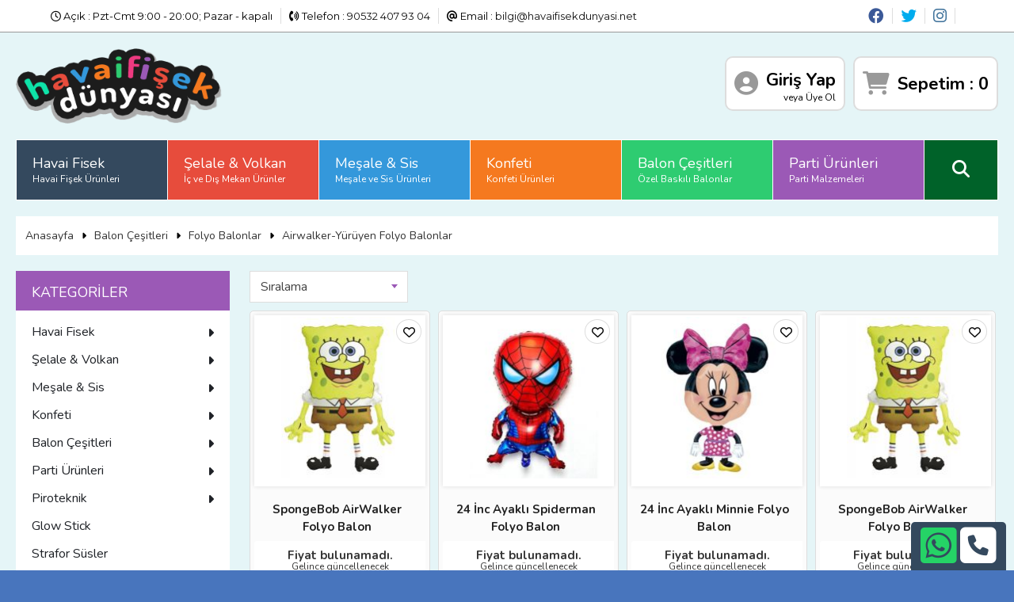

--- FILE ---
content_type: text/html; charset=UTF-8
request_url: https://www.havaifisekdunyasi.net/balon-cesitleri/folyo-balonlar/airwalker-yuruyen-folyo-balonlar/
body_size: 10768
content:


<!DOCTYPE html>
<html lang="tr" xml:lang="tr" dir="ltr">
<head>
    <meta charset="utf-8">
    <title>HAVAİ FİŞEK DÜNYASI - Airwalker & Yürüyen Folyo Balon Ürün Grupları</title>
<meta name="description"        content="Airwalker & Yürüyen Folyo Balon Ürün Grupları" />
<meta name="rating"             content="General" />
<meta name="revisit-after"      content="1 DAY" />
<meta name="googlebot"          content="Index, Follow" />
<meta name="Robots"             content="all, index, follow" />
<meta name="distribution"       content="Global / Local" />
<meta name="copyright"          content="Copyright © Havai Fişek Dünyası. Tüm Hakları Saklıdır.">
<meta property="og:title"       content="HAVAİ FİŞEK DÜNYASI - Airwalker & Yürüyen Folyo Balon Ürün Grupları" />
<meta property="og:url"         content="https://www.havaifisekdunyasi.net/balon-cesitleri/folyo-balonlar/airwalker-yuruyen-folyo-balonlar/" />
<meta property="og:description" content="Airwalker & Yürüyen Folyo Balon Ürün Grupları" />
<meta property="og:image"       content="https://www.havaifisekdunyasi.net/minata/image/6c65e88c4c29635d0892c5b638ed1044.png" />
<meta name="geo.position"       content="36.8860010378594,30.71955978870392" />
<meta name="ICBM"               content="36.8860010378594,30.71955978870392" />
<meta name="twitter:card"       content="summary_large_image">
<meta name="twitter:url"        content="https://www.havaifisekdunyasi.net/balon-cesitleri/folyo-balonlar/airwalker-yuruyen-folyo-balonlar/">
<meta name="twitter:title"      content="HAVAİ FİŞEK DÜNYASI - Airwalker & Yürüyen Folyo Balon Ürün Grupları - Twitter">
<meta name="twitter:description"content="Airwalker & Yürüyen Folyo Balon Ürün Grupları https://www.havaifisekdunyasi.net/balon-cesitleri/folyo-balonlar/airwalker-yuruyen-folyo-balonlar/">
<meta name="twitter:image"      content="https://www.havaifisekdunyasi.net/minata/image/6c65e88c4c29635d0892c5b638ed1044.png">
<link rel="canonical"           href="https://www.havaifisekdunyasi.net/balon-cesitleri/folyo-balonlar/airwalker-yuruyen-folyo-balonlar/" />
<base                           href="https://www.havaifisekdunyasi.net/" />
<link rel="shortcut icon"       href="favicon.ico" />
<meta name="viewport"           content="width=device-width, initial-scale=1">
<meta name="google-site-verification" content="cFTioJqsTGFFjG1nQlb75eL4yXCmCn6HucSH_5E8lAU" />
      <script async src="https://www.googletagmanager.com/gtag/js?id=AW-938349855"></script>
      <script>
        window.dataLayer = window.dataLayer || [];
        function gtag(){dataLayer.push(arguments);}
        gtag("js", new Date());
        gtag("config", "AW-938349855");
      </script>
    <!-- Google tag (gtag.js) -->
<script async src="https://www.googletagmanager.com/gtag/js?id=G-MYK55JJTGH"></script>
<script>
  window.dataLayer = window.dataLayer || [];
  function gtag(){dataLayer.push(arguments);}
  gtag('js', new Date());

  gtag('config', 'G-MYK55JJTGH');
</script>    
    
    <link   href="https://fonts.googleapis.com/css2?family=Nunito:wght@400;600;700&display=swap" rel="stylesheet">
    <link   href="https://fonts.googleapis.com/css?family=Montserrat:400,600,700&display=swap&subset=latin-ext" rel="stylesheet">
    <link   rel="stylesheet" href="minata/css/fontawesome/css/all.min.css">
    <link   href="minata/css/minata.css?1769481269" rel="stylesheet" />
    <link   href="minata/css/select2.min.css?1769481269" rel="stylesheet" />
    <script src="minata/js/jquery.min.js"></script>
    <body>
<div id="dark-overlay" style="display: none;"></div>
<header class="sol temizle">
    <div class="sol">
        <span class="sol"><i class="fa-regular fa-clock"></i>  Açık : Pzt-Cmt 9:00 - 20:00; Pazar - kapalı</span>
        <span class="sol"><i class="fa-solid fa-phone-volume"></i> Telefon : <a href="tel:90532 407 93 04" target="_blank">90532 407 93 04</a></span>
        <span class="sol" style="border-right:0px;"><i class="fa-solid fa-at"></i> Email : <a href="mailto:bilgi@havaifisekdunyasi.net" target="_blank">bilgi@havaifisekdunyasi.net</a></span>
    </div>
    <div class="sag">
        <span class="sol"><a href="https://www.facebook.com/havaifisekurunleri/" target="_blank" title="Facebook"><i class="fa-brands fa-facebook fa-xl" style="color:#3B5998"></i></a></span><span class="sol"><a href="https://twitter.com/HavaiFisekDunya" target="_blank" title="Twitter"><i class="fa-brands fa-twitter fa-xl" style="color:#00ACEE"></i></a></span><span class="sol"><a href="https://www.instagram.com/havaifisekdunyasi/" target="_blank" title="Instagram"><i class="fa-brands fa-instagram fa-xl" style="color:#3F729B"></i></a></span>    </div>
</header>
<div id="header">
    <span class="sol logo"><a href="/"><img src="minata/image/11f608ff111b77b9689d2b219848bb23.png" alt="" /></a></span>
    <div class="m-auto"><form action="arama.html" method="get"><input type="text" name="stok_urun" placeholder="Aradığınız ürün veya markayı yazınız"><button type="submit"><i class="fa-solid fa-magnifying-glass"></i></button></form></div>
    <span class="sag">
                    <span class="sol giris"><a href="uye/uyelik.html"><i class="fa-solid fa-circle-user"></i> Giriş Yap</a></span>
                <span class="sol sepet"><a href="sepet/sepetim.html"><i class="fa-solid fa-cart-shopping"></i> Sepetim : <span class="sepet_int">0</span></a></span>
    </span>
</div><div class="ortala">
    <div class="sol background">
        <span class="sol" id="logo">
    <a href="/"><img src="minata/image/11f608ff111b77b9689d2b219848bb23.png" alt="" /></a>
    <span class="sol search genelwidth">
		<form action="arama.html" method="get" class="genelwidth">
			<span class="sol mtop15" style="width:75%">
				<input type="text" name="stok_urun" placeholder="Ürün Kodunu veya ürün adını yazarak arama yapabilirsiniz." style="border:1px solid #ddd; border-radius:5px; width:98%; margin-right:2%; box-sizing:border-box">
			</span>
			<span class="sag mtop15" style="width:25%"><button style="width:100%; background:#f5791f; border-radius:5px; height:43px; border:1px solid #ddd"><i class="fa-solid fa-magnifying-glass"></i></button></span>
		</form>
	</span>
</span>
<div class="sag uye">
        <a href="uye/uyelik.html"><span class="sol uye_tool"><i class="fa-solid fa-circle-user"></i> <span class="sol uye_">Giriş Yap<p>veya Üye Ol</p></span></span></a>
        <a href="sepet/sepetim.html"><span class="sol uye_tool"><i class="fa-solid fa-cart-shopping"></i> <span class="sol uye_ mtop5">Sepetim : <span class="sepet_int">0</span></span></span></a>
</div>
<div class="sol mbottom20" id="menubar">
    <ul class="navv">
                <li class="sol menu bg_renk_1">
            <a href="havai-fisek/">
                Havai Fisek<br />
                <span class="font12">Havai Fişek Ürünleri</span>
            </a>
            <ul class="sol menu bg_renk_1"><li><a class="link" href="havai-fisek/havai-fisek-bataryalari/">Havai Fisek Bataryaları</a></li><li><a class="link" href="havai-fisek/havai-fisek-gok-bombalari/">Havai Fişek Gök Bombaları</a></li><li><a class="link" href="havai-fisek/havai-fisek-rampalari/">Havai Fişek Rampaları</a></li><li><a class="link" href="havai-fisek/havai-fisek-paket-programlari/">Havai Fişek Paket Programları</a></li><li><a class="link" href="havai-fisek/roma-kandilleri/">Roma Kandilleri</a></li><li><a class="link" href="havai-fisek/havai-fisek-atesleme-sistemleri/">Havai Fişek Ateşleme Sistemleri</a></li></ul>        </li>
                <li class="sol menu bg_renk_2">
            <a href="selale--volkan/">
                Şelale & Volkan<br />
                <span class="font12">İç ve Dış Mekan Ürünler</span>
            </a>
            <ul class="sol menu bg_renk_2"><li><a class="link" href="selale--volkan/dis-mekan-volkanlar/">Dış Mekan Volkanlar</a></li><li><a class="link" href="selale--volkan/ic-mekan-volkanlar/">İç Mekan Volkanlar</a></li><li><a class="link" href="selale--volkan/pasta-volkani-ve-maytap/">Pasta Volkanı ve Maytap</a></li><li><a class="link" href="selale--volkan/elektronik-volkanlar/">Elektronik Volkanlar</a></li><li><a class="link" href="selale--volkan/dis-mekan-selaleler/">Dış Mekan Şelaleler</a></li><li><a class="link" href="selale--volkan/ic-mekan-selaleler/">İç Mekan Şelaleler</a></li><li><a class="link" href="selale--volkan/volkan-atesleme-sistemleri/">Volkan Ateşleme Sistemleri</a></li></ul>        </li>
                <li class="sol menu bg_renk_3">
            <a href="mesale--sis/">
                Meşale & Sis<br />
                <span class="font12">Meşale ve Sis Ürünleri</span>
            </a>
            <ul class="sol menu bg_renk_3"><li><a class="link" href="mesale--sis/mac-mesaleleri/">Maç Meşaleleri</a></li><li><a class="link" href="mesale--sis/sis-bombalari/">Sis Bombaları</a></li></ul>        </li>
                <li class="sol menu bg_renk_4">
            <a href="konfeti/">
                Konfeti<br />
                <span class="font12">Konfeti Ürünleri</span>
            </a>
            <ul class="sol menu bg_renk_4"><li><a class="link" href="konfeti/30-cm-konfeti/">30 Cm Konfeti</a></li><li><a class="link" href="konfeti/40-cm-konfeti/">40 Cm Konfeti</a></li><li><a class="link" href="konfeti/50-cm-konfeti/">50 Cm Konfeti</a></li><li><a class="link" href="konfeti/80-cm-konfeti/">80 Cm Konfeti</a></li><li><a class="link" href="konfeti/100-cm-konfeti/">100 Cm Konfeti</a></li><li><a class="link" href="konfeti/gullu-konfeti/">Güllü Konfeti</a></li><li><a class="link" href="konfeti/kalp-konfeti/">Kalp Konfeti</a></li><li><a class="link" href="konfeti/konfeti-kagidi/">Konfeti Kağıdı</a></li><li><a class="link" href="konfeti/parali-konfeti/">Paralı Konfeti</a></li></ul>        </li>
                <li class="sol menu bg_renk_5">
            <a href="balon-cesitleri/">
                Balon Çeşitleri<br />
                <span class="font12">Özel Baskılı Balonlar</span>
            </a>
            <ul class="sol menu bg_renk_5"><li><a class="link" href="balon-cesitleri/dekorasyon-balonlari/">Dekorasyon Balonları</a></li><li><a class="link" href="balon-cesitleri/harf-rakam-folyo-balon/">Harf Rakam Folyo Balon</a></li><li><a class="link" href="balon-cesitleri/folyo-balonlar/">Folyo Balonlar</a></li><li><a class="link" href="balon-cesitleri/folyo-balon-setler/">Folyo Balon Setler</a></li><li><a class="link" href="balon-cesitleri/jumbo-balonlar/">Jumbo Balonlar</a></li><li><a class="link" href="balon-cesitleri/balon-aksesuarlari/">Balon Aksesuarları</a></li><li><a class="link" href="balon-cesitleri/balon-sisirme-urunleri/">Balon Şişirme Ürünleri</a></li><li><a class="link" href="balon-cesitleri/baskili-balonlar/">Baskılı Balonlar</a></li><li><a class="link" href="balon-cesitleri/dilek-balonufeneri/">Dilek Balonu(Feneri)</a></li><li><a class="link" href="balon-cesitleri/baskili-baskisiz-parti-balonlari/">Baskılı Baskısız Parti Balonları</a></li><li><a class="link" href="balon-cesitleri/ozel-baskili-balon/">Özel Baskılı Balon</a></li><li><a class="link" href="balon-cesitleri/ozel-gun-balonlari/">Özel Gün Balonları</a></li></ul>        </li>
                <li class="sol menu bg_renk_6">
            <a href="parti-urunleri/">
                Parti Ürünleri<br />
                <span class="font12">Parti Malzemeleri</span>
            </a>
            <ul class="sol menu bg_renk_6"><li><a class="link" href="parti-urunleri/genc-erkek-parti-urunleri/">Genç Erkek Parti Ürünleri</a></li><li><a class="link" href="parti-urunleri/genc-kiz-parti-urunleri/">Genç Kız Parti Ürünleri</a></li><li><a class="link" href="parti-urunleri/1-yas-parti-urunleri/">1 Yaş Parti Ürünleri</a></li><li><a class="link" href="parti-urunleri/temali-parti-urunleri/">Temalı Parti Ürünleri</a></li><li><a class="link" href="parti-urunleri/baby-shower-urunleri/">Baby Shower Ürünleri</a></li><li><a class="link" href="parti-urunleri/ilk-dis-parti-urunleri/">İlk Diş Parti Ürünleri</a></li><li><a class="link" href="parti-urunleri/kostum/">Kostüm</a></li><li><a class="link" href="parti-urunleri/metalize-susler/">Metalize Süsler</a></li><li><a class="link" href="parti-urunleri/ozel-gunler/">Özel Günler</a></li><li><a class="link" href="parti-urunleri/parti-aksesuarlari/">Parti Aksesuarları</a></li><li><a class="link" href="parti-urunleri/kagit-susler/">Kağıt Süsler</a></li><li><a class="link" href="parti-urunleri/kullan-at-parti-urunleri/">Kullan At Parti Ürünleri</a></li></ul>        </li>
            </ul>
    <div class="sol arama">
        <a id="arama"><i class="fa-solid fa-magnifying-glass"></i></a>
    </div>
    <div class="sol" id="menu-arama">
				<span class="sol search">
					<form action="arama.html" method="get">
						<span class="sol mtop15">
							<span class="temizle sol mtop2">
							<span class="sol mright15"><input type="text" name="stok_urun" placeholder="Ürün Kodunu veya ürün adını yazarak arama yapabilirsiniz."></span>
							<span class="sol" id="select_arama">
								<select name="k_id" class="js-example-basic-single" style="width: 288px;" >
                                    <option value="">Tüm Kategorilerde Ara</option>
                                                                        <option value="40">Havai Fisek</option>
                                    <option value="47">&nbsp;&nbsp;Havai Fisek Bataryaları</option><option value="54">&nbsp;&nbsp;&nbsp;&nbsp;1 inch Bataryalar</option><option value="53">&nbsp;&nbsp;&nbsp;&nbsp;0.75 inch Mini Bataryalar</option><option value="55">&nbsp;&nbsp;&nbsp;&nbsp;1.5 inch Bataryalar</option><option value="56">&nbsp;&nbsp;&nbsp;&nbsp;2 inch Havai Fişek Bataryaları</option><option value="57">&nbsp;&nbsp;&nbsp;&nbsp;3 inch Havai Fişek Bataryalar</option><option value="59">&nbsp;&nbsp;&nbsp;&nbsp;Çapraz Bataryalar</option><option value="162">&nbsp;&nbsp;&nbsp;&nbsp;Kalpli Havai Fişek</option><option value="161">&nbsp;&nbsp;&nbsp;&nbsp;Sessiz Bataryalar</option><option value="48">&nbsp;&nbsp;Havai Fişek Gök Bombaları</option><option value="141">&nbsp;&nbsp;&nbsp;&nbsp;İthal Gök Bombaları</option><option value="163">&nbsp;&nbsp;&nbsp;&nbsp;Yerli Gök Bombaları</option><option value="50">&nbsp;&nbsp;Havai Fişek Rampaları</option><option value="164">&nbsp;&nbsp;&nbsp;&nbsp;Fiber Rampa</option><option value="51">&nbsp;&nbsp;Havai Fişek Paket Programları</option><option value="49">&nbsp;&nbsp;Roma Kandilleri</option><option value="52">&nbsp;&nbsp;Havai Fişek Ateşleme Sistemleri</option>                                                                        <option value="41">Şelale & Volkan</option>
                                    <option value="143">&nbsp;&nbsp;Dış Mekan Volkanlar</option><option value="142">&nbsp;&nbsp;İç Mekan Volkanlar</option><option value="145">&nbsp;&nbsp;Pasta Volkanı ve Maytap</option><option value="144">&nbsp;&nbsp;Elektronik Volkanlar</option><option value="148">&nbsp;&nbsp;Dış Mekan Şelaleler</option><option value="147">&nbsp;&nbsp;İç Mekan Şelaleler</option><option value="146">&nbsp;&nbsp;Volkan Ateşleme Sistemleri</option>                                                                        <option value="42">Meşale & Sis</option>
                                    <option value="149">&nbsp;&nbsp;Maç Meşaleleri</option><option value="150">&nbsp;&nbsp;Sis Bombaları</option>                                                                        <option value="44">Konfeti</option>
                                    <option value="157">&nbsp;&nbsp;30 Cm Konfeti</option><option value="158">&nbsp;&nbsp;40 Cm Konfeti</option><option value="159">&nbsp;&nbsp;50 Cm Konfeti</option><option value="125183">&nbsp;&nbsp;80 Cm Konfeti</option><option value="125184">&nbsp;&nbsp;100 Cm Konfeti</option><option value="154">&nbsp;&nbsp;Güllü Konfeti</option><option value="155">&nbsp;&nbsp;Kalp Konfeti</option><option value="160">&nbsp;&nbsp;Konfeti Kağıdı</option><option value="156">&nbsp;&nbsp;Paralı Konfeti</option>                                                                        <option value="45">Balon Çeşitleri</option>
                                    <option value="61">&nbsp;&nbsp;Dekorasyon Balonları</option><option value="169">&nbsp;&nbsp;&nbsp;&nbsp;İç Mekan Balonlar</option><option value="171">&nbsp;&nbsp;&nbsp;&nbsp;Metalik Renk Balonlar</option><option value="170">&nbsp;&nbsp;&nbsp;&nbsp;Dış Mekan Balonlar</option><option value="123220">&nbsp;&nbsp;&nbsp;&nbsp;Şekilli Balonlar</option><option value="172">&nbsp;&nbsp;&nbsp;&nbsp;Sosis Balon</option><option value="125181">&nbsp;&nbsp;Harf Rakam Folyo Balon</option><option value="60">&nbsp;&nbsp;Folyo Balonlar</option><option value="193">&nbsp;&nbsp;&nbsp;&nbsp;Lisanslı Folyo Balonlar</option><option value="167">&nbsp;&nbsp;&nbsp;&nbsp;Anagram Grubu</option><option value="65">&nbsp;&nbsp;&nbsp;&nbsp;Flexi Grubu</option><option value="166">&nbsp;&nbsp;&nbsp;&nbsp;Vendor Grubu</option><option value="194">&nbsp;&nbsp;&nbsp;&nbsp;Temalı Folyo Balonlar</option><option value="197">&nbsp;&nbsp;&nbsp;&nbsp;Airwalker-Yürüyen Folyo Balonlar</option><option value="196">&nbsp;&nbsp;&nbsp;&nbsp;Müzikli Folyo Balonlar</option><option value="123221">&nbsp;&nbsp;&nbsp;&nbsp;Harf Folyo Balonlar</option><option value="123222">&nbsp;&nbsp;&nbsp;&nbsp;Rakam Folyo Balonlar</option><option value="195">&nbsp;&nbsp;&nbsp;&nbsp;Mesajlı Folyo Balonlar</option><option value="168">&nbsp;&nbsp;&nbsp;&nbsp;Quatelex Grubu</option><option value="125182">&nbsp;&nbsp;Folyo Balon Setler</option><option value="62">&nbsp;&nbsp;Jumbo Balonlar</option><option value="173">&nbsp;&nbsp;&nbsp;&nbsp;27 İnç Jumbo Balon</option><option value="174">&nbsp;&nbsp;&nbsp;&nbsp;45 İnç Jumbo Balon</option><option value="175">&nbsp;&nbsp;&nbsp;&nbsp;Zeplin Balon</option><option value="181">&nbsp;&nbsp;Balon Aksesuarları</option><option value="180">&nbsp;&nbsp;Balon Şişirme Ürünleri</option><option value="63">&nbsp;&nbsp;Baskılı Balonlar</option><option value="176">&nbsp;&nbsp;&nbsp;&nbsp;Lisanslı Balonlar</option><option value="177">&nbsp;&nbsp;&nbsp;&nbsp;Lisanssız Balonlar</option><option value="179">&nbsp;&nbsp;Dilek Balonu(Feneri)</option><option value="125180">&nbsp;&nbsp;Baskılı Baskısız Parti Balonları</option><option value="64">&nbsp;&nbsp;Özel Baskılı Balon</option><option value="178">&nbsp;&nbsp;Özel Gün Balonları</option>                                                                        <option value="46">Parti Ürünleri</option>
                                    <option value="123224">&nbsp;&nbsp;Genç Erkek Parti Ürünleri</option><option value="123263">&nbsp;&nbsp;&nbsp;&nbsp;101 Dalmatians Parti Ürünleri</option><option value="123255">&nbsp;&nbsp;&nbsp;&nbsp;Angry Birds Parti Ürünleri</option><option value="123252">&nbsp;&nbsp;&nbsp;&nbsp;Avengers Parti Ürünleri</option><option value="123258">&nbsp;&nbsp;&nbsp;&nbsp;Bakugan Parti Ürünleri</option><option value="123257">&nbsp;&nbsp;&nbsp;&nbsp;Ben 10 Parti Ürünleri</option><option value="123254">&nbsp;&nbsp;&nbsp;&nbsp;Cars Parti Ürünleri</option><option value="123293">&nbsp;&nbsp;&nbsp;&nbsp;Dino Birthday Parti Ürünleri</option><option value="125005">&nbsp;&nbsp;&nbsp;&nbsp;Dinosaur Parti Ürünleri</option><option value="123253">&nbsp;&nbsp;&nbsp;&nbsp;Disney Planes Parti Ürünleri</option><option value="123261">&nbsp;&nbsp;&nbsp;&nbsp;Furby Parti Ürünleri</option><option value="123278">&nbsp;&nbsp;&nbsp;&nbsp;Jungle Animals Parti Ürünleri</option><option value="123264">&nbsp;&nbsp;&nbsp;&nbsp;Little Pirates Parti Ürünleri</option><option value="123262">&nbsp;&nbsp;&nbsp;&nbsp;Mickey Parti Ürünleri</option><option value="125004">&nbsp;&nbsp;&nbsp;&nbsp;Minions Parti Ürünleri</option><option value="123259">&nbsp;&nbsp;&nbsp;&nbsp;Pepee Parti Ürünleri</option><option value="123286">&nbsp;&nbsp;&nbsp;&nbsp;Pirate Parti Ürünleri</option><option value="123256">&nbsp;&nbsp;&nbsp;&nbsp;Spiderman Parti Ürünleri</option><option value="123265">&nbsp;&nbsp;&nbsp;&nbsp;SpongeBob Parti Ürünleri</option><option value="123295">&nbsp;&nbsp;&nbsp;&nbsp;Star Wars Parti Ürünleri</option><option value="123288">&nbsp;&nbsp;&nbsp;&nbsp;Thomas ve Arkadaşları Parti Ürünleri</option><option value="123266">&nbsp;&nbsp;&nbsp;&nbsp;Toy Story Parti Ürünleri</option><option value="123260">&nbsp;&nbsp;&nbsp;&nbsp;Transformers Parti Ürünleri</option><option value="123277">&nbsp;&nbsp;&nbsp;&nbsp;Wınnıe The Pooh Parti Ürünleri</option><option value="123223">&nbsp;&nbsp;Genç Kız Parti Ürünleri</option><option value="123241">&nbsp;&nbsp;&nbsp;&nbsp;Arı Maya Parti Ürünleri</option><option value="123237">&nbsp;&nbsp;&nbsp;&nbsp;Barbie Parti Ürünleri</option><option value="123244">&nbsp;&nbsp;&nbsp;&nbsp;Cute Birthday Parti Ürünleri</option><option value="123235">&nbsp;&nbsp;&nbsp;&nbsp;Daisy Parti Ürünleri</option><option value="123234">&nbsp;&nbsp;&nbsp;&nbsp;Disney Princess Parti Ürünleri</option><option value="123239">&nbsp;&nbsp;&nbsp;&nbsp;Dora Parti Ürünleri</option><option value="123250">&nbsp;&nbsp;&nbsp;&nbsp;Frozen Parti Ürünleri</option><option value="123240">&nbsp;&nbsp;&nbsp;&nbsp;Furby Parti Ürünleri</option><option value="123236">&nbsp;&nbsp;&nbsp;&nbsp;Hello Kitty Parti Ürünleri</option><option value="125002">&nbsp;&nbsp;&nbsp;&nbsp;Masha Parti Ürünleri</option><option value="125003">&nbsp;&nbsp;&nbsp;&nbsp;Minions Parti Ürünleri</option><option value="123232">&nbsp;&nbsp;&nbsp;&nbsp;Minnie Parti Ürünleri</option><option value="123243">&nbsp;&nbsp;&nbsp;&nbsp;Monster High Parti Ürünleri</option><option value="123238">&nbsp;&nbsp;&nbsp;&nbsp;My Little Pony Parti Ürünleri</option><option value="123242">&nbsp;&nbsp;&nbsp;&nbsp;Prenses Sofia Parti Ürünleri</option><option value="123251">&nbsp;&nbsp;&nbsp;&nbsp;Şirinler Parti Ürünleri</option><option value="123245">&nbsp;&nbsp;&nbsp;&nbsp;Tinker Bell Parti Ürünleri</option><option value="125001">&nbsp;&nbsp;&nbsp;&nbsp;Trolls Parti Ürünleri</option><option value="123229">&nbsp;&nbsp;1 Yaş Parti Ürünleri</option><option value="123267">&nbsp;&nbsp;&nbsp;&nbsp;1 Yaş Erkek Parti Ürünleri</option><option value="123268">&nbsp;&nbsp;&nbsp;&nbsp;1 Yaş Kız Parti Ürünleri</option><option value="123269">&nbsp;&nbsp;Temalı Parti Ürünleri</option><option value="123280">&nbsp;&nbsp;&nbsp;&nbsp;Blue Sparkle Parti Ürünleri</option><option value="123282">&nbsp;&nbsp;&nbsp;&nbsp;Cabana Dots Parti Ürünleri</option><option value="123290">&nbsp;&nbsp;&nbsp;&nbsp;Celebrate Parti Ürünleri</option><option value="123292">&nbsp;&nbsp;&nbsp;&nbsp;Cute Birthday Parti Ürünleri</option><option value="123285">&nbsp;&nbsp;&nbsp;&nbsp;Delicious Cupcake Parti Ürünleri</option><option value="123289">&nbsp;&nbsp;&nbsp;&nbsp;Flower Burst Parti Ürünleri</option><option value="123284">&nbsp;&nbsp;&nbsp;&nbsp;Pink Sparkle Parti Ürünleri</option><option value="123279">&nbsp;&nbsp;&nbsp;&nbsp;Puantiyeli Parti Ürünleri</option><option value="123281">&nbsp;&nbsp;&nbsp;&nbsp;Radiant Birthday Parti Ürünleri</option><option value="123283">&nbsp;&nbsp;&nbsp;&nbsp;Sweet Stuff Parti Ürünleri</option><option value="123226">&nbsp;&nbsp;Baby Shower Ürünleri</option><option value="123272">&nbsp;&nbsp;&nbsp;&nbsp;Baby Shower Erkek Parti Ürünleri</option><option value="123271">&nbsp;&nbsp;&nbsp;&nbsp;Baby Shower Kız Parti Ürünleri</option><option value="123270">&nbsp;&nbsp;İlk Diş Parti Ürünleri</option><option value="123274">&nbsp;&nbsp;&nbsp;&nbsp;İlk Diş Erkek Parti Ürünleri</option><option value="123273">&nbsp;&nbsp;&nbsp;&nbsp;İlk Diş Kız Parti Ürünleri</option><option value="183">&nbsp;&nbsp;Kostüm</option><option value="190">&nbsp;&nbsp;&nbsp;&nbsp;Set Ürünleri</option><option value="125179">&nbsp;&nbsp;Metalize Süsler</option><option value="125178">&nbsp;&nbsp;Özel Günler</option><option value="244">&nbsp;&nbsp;Parti Aksesuarları</option><option value="245">&nbsp;&nbsp;&nbsp;&nbsp;Keçe Süsler</option><option value="188">&nbsp;&nbsp;&nbsp;&nbsp;Köpük Balonlar</option><option value="243">&nbsp;&nbsp;&nbsp;&nbsp;Kum Boyama</option><option value="187">&nbsp;&nbsp;&nbsp;&nbsp;Mum Grubu</option><option value="184">&nbsp;&nbsp;&nbsp;&nbsp;Parti Gözlükleri</option><option value="123275">&nbsp;&nbsp;&nbsp;&nbsp;Parti Maskeleri</option><option value="246">&nbsp;&nbsp;&nbsp;&nbsp;Parti Şapkaları</option><option value="186">&nbsp;&nbsp;&nbsp;&nbsp;Pinyata</option><option value="189">&nbsp;&nbsp;&nbsp;&nbsp;Serpme Konfetiler</option><option value="191">&nbsp;&nbsp;&nbsp;&nbsp;Taçlar</option><option value="192">&nbsp;&nbsp;Kağıt Süsler</option><option value="123276">&nbsp;&nbsp;Kullan At Parti Ürünleri</option><option value="123287">&nbsp;&nbsp;&nbsp;&nbsp;Mavi Pastel Renk Parti Ürünleri</option><option value="123291">&nbsp;&nbsp;&nbsp;&nbsp;Pembe Pastel Renk Parti Ürünleri</option>                                    								</select>
							</span>
						</span>
						</span>
						<span class="sag arama2"><button><i class="fa-solid fa-magnifying-glass"></i></button></span>
					</form>
				</span>
        <span class="sol kapat"><i class="fa-solid fa-rectangle-xmark"  id="kapat"></i></span>
    </div>
    
</div>        
            <div class="sol" id="breadcrumb" itemprop="breadcrumb">
                <span class="sol" itemscope itemtype="http://data-vocabulary.org/Breadcrumb"><a href="/">Anasayfa</a></span>
                <i class="sol fas fa-caret-right"></i>
                <span class="sol" itemscope itemtype="http://data-vocabulary.org/Breadcrumb"><a href="balon-cesitleri/">Balon Çeşitleri</a></span>
                <i class="sol fas fa-caret-right"></i>
                <span class="sol" itemscope itemtype="http://data-vocabulary.org/Breadcrumb"><a href="balon-cesitleri/folyo-balonlar/">Folyo Balonlar</a></span>
                <i class="sol fas fa-caret-right"></i>
                <span class="sol" itemscope itemtype="http://data-vocabulary.org/Breadcrumb"><a href="balon-cesitleri/folyo-balonlar/airwalker-yuruyen-folyo-balonlar/">Airwalker-Yürüyen Folyo Balonlar</a></span>
            </div>
                            <div class="sol mright20" id="sol">
            <div class="sol baslik_renk_1">KATEGORİLER</div>
<div class="sol bg_beyaz">
    <ul>
            <li>
            <a href="/havai-fisek/">Havai Fisek<i class="fa-solid fa-caret-right sag mtop5 toggle-submenu"></i></a>
            <ul>
                <li>
                    <span class="sol temizle fontkalin"><a href="/havai-fisek/havai-fisek-bataryalari/" class="ozel arrow">Havai Fisek Bataryaları</a></span>
                
                        <span class="sol temizle li"><a href="/havai-fisek/havai-fisek-bataryalari/1-inch-bataryalar/">1 inch Bataryalar</a></span>
                    
                        <span class="sol temizle li"><a href="/havai-fisek/havai-fisek-bataryalari/0.75-inch-mini-bataryalar/">0.75 inch Mini Bataryalar</a></span>
                    
                        <span class="sol temizle li"><a href="/havai-fisek/havai-fisek-bataryalari/1.5-inch-bataryalar/">1.5 inch Bataryalar</a></span>
                    
                        <span class="sol temizle li"><a href="/havai-fisek/havai-fisek-bataryalari/2-inch-havai-fisek-bataryalari/">2 inch Havai Fişek Bataryaları</a></span>
                    
                        <span class="sol temizle li"><a href="/havai-fisek/havai-fisek-bataryalari/3-inch-havai-fisek-bataryalar/">3 inch Havai Fişek Bataryalar</a></span>
                    
                        <span class="sol temizle li"><a href="/havai-fisek/havai-fisek-bataryalari/capraz-bataryalar/">Çapraz Bataryalar</a></span>
                    
                        <span class="sol temizle li"><a href="/havai-fisek/havai-fisek-bataryalari/kalpli-havai-fisek/">Kalpli Havai Fişek</a></span>
                    
                        <span class="sol temizle li"><a href="/havai-fisek/havai-fisek-bataryalari/sessiz-bataryalar/">Sessiz Bataryalar</a></span>
                    
                </li>
                
                <li>
                    <span class="sol temizle fontkalin"><a href="/havai-fisek/havai-fisek-gok-bombalari/" class="ozel arrow">Havai Fişek Gök Bombaları</a></span>
                
                        <span class="sol temizle li"><a href="/havai-fisek/havai-fisek-gok-bombalari/ithal-gok-bombalari/">İthal Gök Bombaları</a></span>
                    
                        <span class="sol temizle li"><a href="/havai-fisek/havai-fisek-gok-bombalari/yerli-gok-bombalari/">Yerli Gök Bombaları</a></span>
                    
                </li>
                
                <li>
                    <span class="sol temizle fontkalin"><a href="/havai-fisek/havai-fisek-rampalari/" class="ozel arrow">Havai Fişek Rampaları</a></span>
                
                        <span class="sol temizle li"><a href="/havai-fisek/havai-fisek-rampalari/fiber-rampa/">Fiber Rampa</a></span>
                    
                </li>
                
                <li>
                    <span class="sol temizle fontkalin"><a href="/havai-fisek/havai-fisek-paket-programlari/" class="ozel arrow">Havai Fişek Paket Programları</a></span>
                
                </li>
                
                <li>
                    <span class="sol temizle fontkalin"><a href="/havai-fisek/roma-kandilleri/" class="ozel arrow">Roma Kandilleri</a></span>
                
                </li>
                
                <li>
                    <span class="sol temizle fontkalin"><a href="/havai-fisek/havai-fisek-atesleme-sistemleri/" class="ozel arrow">Havai Fişek Ateşleme Sistemleri</a></span>
                
                </li>
                </ul>        </li>
            <li>
            <a href="/selale--volkan/">Şelale & Volkan<i class="fa-solid fa-caret-right sag mtop5 toggle-submenu"></i></a>
            <ul>
                <li>
                    <span class="sol temizle fontkalin"><a href="/selale--volkan/dis-mekan-volkanlar/" class="ozel arrow">Dış Mekan Volkanlar</a></span>
                
                </li>
                
                <li>
                    <span class="sol temizle fontkalin"><a href="/selale--volkan/ic-mekan-volkanlar/" class="ozel arrow">İç Mekan Volkanlar</a></span>
                
                </li>
                
                <li>
                    <span class="sol temizle fontkalin"><a href="/selale--volkan/pasta-volkani-ve-maytap/" class="ozel arrow">Pasta Volkanı ve Maytap</a></span>
                
                </li>
                
                <li>
                    <span class="sol temizle fontkalin"><a href="/selale--volkan/elektronik-volkanlar/" class="ozel arrow">Elektronik Volkanlar</a></span>
                
                </li>
                
                <li>
                    <span class="sol temizle fontkalin"><a href="/selale--volkan/dis-mekan-selaleler/" class="ozel arrow">Dış Mekan Şelaleler</a></span>
                
                </li>
                
                <li>
                    <span class="sol temizle fontkalin"><a href="/selale--volkan/ic-mekan-selaleler/" class="ozel arrow">İç Mekan Şelaleler</a></span>
                
                </li>
                
                <li>
                    <span class="sol temizle fontkalin"><a href="/selale--volkan/volkan-atesleme-sistemleri/" class="ozel arrow">Volkan Ateşleme Sistemleri</a></span>
                
                </li>
                </ul>        </li>
            <li>
            <a href="/mesale--sis/">Meşale & Sis<i class="fa-solid fa-caret-right sag mtop5 toggle-submenu"></i></a>
            <ul>
                <li>
                    <span class="sol temizle fontkalin"><a href="/mesale--sis/mac-mesaleleri/" class="ozel arrow">Maç Meşaleleri</a></span>
                
                </li>
                
                <li>
                    <span class="sol temizle fontkalin"><a href="/mesale--sis/sis-bombalari/" class="ozel arrow">Sis Bombaları</a></span>
                
                </li>
                </ul>        </li>
            <li>
            <a href="/konfeti/">Konfeti<i class="fa-solid fa-caret-right sag mtop5 toggle-submenu"></i></a>
            <ul>
                <li>
                    <span class="sol temizle fontkalin"><a href="/konfeti/30-cm-konfeti/" class="ozel arrow">30 Cm Konfeti</a></span>
                
                </li>
                
                <li>
                    <span class="sol temizle fontkalin"><a href="/konfeti/40-cm-konfeti/" class="ozel arrow">40 Cm Konfeti</a></span>
                
                </li>
                
                <li>
                    <span class="sol temizle fontkalin"><a href="/konfeti/50-cm-konfeti/" class="ozel arrow">50 Cm Konfeti</a></span>
                
                </li>
                
                <li>
                    <span class="sol temizle fontkalin"><a href="/konfeti/80-cm-konfeti/" class="ozel arrow">80 Cm Konfeti</a></span>
                
                </li>
                
                <li>
                    <span class="sol temizle fontkalin"><a href="/konfeti/100-cm-konfeti/" class="ozel arrow">100 Cm Konfeti</a></span>
                
                </li>
                
                <li>
                    <span class="sol temizle fontkalin"><a href="/konfeti/gullu-konfeti/" class="ozel arrow">Güllü Konfeti</a></span>
                
                </li>
                
                <li>
                    <span class="sol temizle fontkalin"><a href="/konfeti/kalp-konfeti/" class="ozel arrow">Kalp Konfeti</a></span>
                
                </li>
                
                <li>
                    <span class="sol temizle fontkalin"><a href="/konfeti/konfeti-kagidi/" class="ozel arrow">Konfeti Kağıdı</a></span>
                
                </li>
                
                <li>
                    <span class="sol temizle fontkalin"><a href="/konfeti/parali-konfeti/" class="ozel arrow">Paralı Konfeti</a></span>
                
                </li>
                </ul>        </li>
            <li>
            <a href="/balon-cesitleri/">Balon Çeşitleri<i class="fa-solid fa-caret-right sag mtop5 toggle-submenu"></i></a>
            <ul>
                <li>
                    <span class="sol temizle fontkalin"><a href="/balon-cesitleri/dekorasyon-balonlari/" class="ozel arrow">Dekorasyon Balonları</a></span>
                
                        <span class="sol temizle li"><a href="/balon-cesitleri/dekorasyon-balonlari/ic-mekan-balonlar/">İç Mekan Balonlar</a></span>
                    
                        <span class="sol temizle li"><a href="/balon-cesitleri/dekorasyon-balonlari/metalik-renk-balonlar/">Metalik Renk Balonlar</a></span>
                    
                        <span class="sol temizle li"><a href="/balon-cesitleri/dekorasyon-balonlari/dis-mekan-balonlar/">Dış Mekan Balonlar</a></span>
                    
                        <span class="sol temizle li"><a href="/balon-cesitleri/dekorasyon-balonlari/sekilli-balonlar/">Şekilli Balonlar</a></span>
                    
                        <span class="sol temizle li"><a href="/balon-cesitleri/dekorasyon-balonlari/sosis-balon/">Sosis Balon</a></span>
                    
                </li>
                
                <li>
                    <span class="sol temizle fontkalin"><a href="/balon-cesitleri/harf-rakam-folyo-balon/" class="ozel arrow">Harf Rakam Folyo Balon</a></span>
                
                </li>
                
                <li>
                    <span class="sol temizle fontkalin"><a href="/balon-cesitleri/folyo-balonlar/" class="ozel arrow">Folyo Balonlar</a></span>
                
                        <span class="sol temizle li"><a href="/balon-cesitleri/folyo-balonlar/lisansli-folyo-balonlar/">Lisanslı Folyo Balonlar</a></span>
                    
                        <span class="sol temizle li"><a href="/balon-cesitleri/folyo-balonlar/anagram-grubu/">Anagram Grubu</a></span>
                    
                        <span class="sol temizle li"><a href="/balon-cesitleri/folyo-balonlar/flexi-grubu/">Flexi Grubu</a></span>
                    
                        <span class="sol temizle li"><a href="/balon-cesitleri/folyo-balonlar/vendor-grubu/">Vendor Grubu</a></span>
                    
                        <span class="sol temizle li"><a href="/balon-cesitleri/folyo-balonlar/temali-folyo-balonlar/">Temalı Folyo Balonlar</a></span>
                    
                        <span class="sol temizle li"><a href="/balon-cesitleri/folyo-balonlar/airwalker-yuruyen-folyo-balonlar/">Airwalker-Yürüyen Folyo Balonlar</a></span>
                    
                        <span class="sol temizle li"><a href="/balon-cesitleri/folyo-balonlar/muzikli-folyo-balonlar/">Müzikli Folyo Balonlar</a></span>
                    
                        <span class="sol temizle li"><a href="/balon-cesitleri/folyo-balonlar/harf-folyo-balonlar/">Harf Folyo Balonlar</a></span>
                    
                        <span class="sol temizle li"><a href="/balon-cesitleri/folyo-balonlar/rakam-folyo-balonlar/">Rakam Folyo Balonlar</a></span>
                    
                        <span class="sol temizle li"><a href="/balon-cesitleri/folyo-balonlar/mesajli-folyo-balonlar/">Mesajlı Folyo Balonlar</a></span>
                    
                        <span class="sol temizle li"><a href="/balon-cesitleri/folyo-balonlar/Quatelex-grubu/">Quatelex Grubu</a></span>
                    
                </li>
                
                <li>
                    <span class="sol temizle fontkalin"><a href="/balon-cesitleri/folyo-balon-setler/" class="ozel arrow">Folyo Balon Setler</a></span>
                
                </li>
                
                <li>
                    <span class="sol temizle fontkalin"><a href="/balon-cesitleri/jumbo-balonlar/" class="ozel arrow">Jumbo Balonlar</a></span>
                
                        <span class="sol temizle li"><a href="/balon-cesitleri/jumbo-balonlar/27-inc-jumbo-balon/">27 İnç Jumbo Balon</a></span>
                    
                        <span class="sol temizle li"><a href="/balon-cesitleri/jumbo-balonlar/45-inc-jumbo-balon/">45 İnç Jumbo Balon</a></span>
                    
                        <span class="sol temizle li"><a href="/balon-cesitleri/jumbo-balonlar/zeplin-balon/">Zeplin Balon</a></span>
                    
                </li>
                
                <li>
                    <span class="sol temizle fontkalin"><a href="/balon-cesitleri/balon-aksesuarlari/" class="ozel arrow">Balon Aksesuarları</a></span>
                
                </li>
                
                <li>
                    <span class="sol temizle fontkalin"><a href="/balon-cesitleri/balon-sisirme-urunleri/" class="ozel arrow">Balon Şişirme Ürünleri</a></span>
                
                </li>
                
                <li>
                    <span class="sol temizle fontkalin"><a href="/balon-cesitleri/baskili-balonlar/" class="ozel arrow">Baskılı Balonlar</a></span>
                
                        <span class="sol temizle li"><a href="/balon-cesitleri/baskili-balonlar/lisanli-balonlar/">Lisanslı Balonlar</a></span>
                    
                        <span class="sol temizle li"><a href="/balon-cesitleri/baskili-balonlar/lisanssiz-balonlar/">Lisanssız Balonlar</a></span>
                    
                </li>
                
                <li>
                    <span class="sol temizle fontkalin"><a href="/balon-cesitleri/dilek-balonufeneri/" class="ozel arrow">Dilek Balonu(Feneri)</a></span>
                
                </li>
                
                <li>
                    <span class="sol temizle fontkalin"><a href="/balon-cesitleri/baskili-baskisiz-parti-balonlari/" class="ozel arrow">Baskılı Baskısız Parti Balonları</a></span>
                
                </li>
                
                <li>
                    <span class="sol temizle fontkalin"><a href="/balon-cesitleri/ozel-baskili-balon/" class="ozel arrow">Özel Baskılı Balon</a></span>
                
                </li>
                
                <li>
                    <span class="sol temizle fontkalin"><a href="/balon-cesitleri/ozel-gun-balonlari/" class="ozel arrow">Özel Gün Balonları</a></span>
                
                </li>
                </ul>        </li>
            <li>
            <a href="/parti-urunleri/">Parti Ürünleri<i class="fa-solid fa-caret-right sag mtop5 toggle-submenu"></i></a>
            <ul>
                <li>
                    <span class="sol temizle fontkalin"><a href="/parti-urunleri/genc-erkek-parti-urunleri/" class="ozel arrow">Genç Erkek Parti Ürünleri</a></span>
                
                        <span class="sol temizle li"><a href="/parti-urunleri/genc-erkek-parti-urunleri/101-dalmatians-parti-urunleri/">101 Dalmatians Parti Ürünleri</a></span>
                    
                        <span class="sol temizle li"><a href="/parti-urunleri/genc-erkek-parti-urunleri/angry-birds-parti-urunleri/">Angry Birds Parti Ürünleri</a></span>
                    
                        <span class="sol temizle li"><a href="/parti-urunleri/genc-erkek-parti-urunleri/avengers-parti-urunleri/">Avengers Parti Ürünleri</a></span>
                    
                        <span class="sol temizle li"><a href="/parti-urunleri/genc-erkek-parti-urunleri/bakugan-parti-urunleri/">Bakugan Parti Ürünleri</a></span>
                    
                        <span class="sol temizle li"><a href="/parti-urunleri/genc-erkek-parti-urunleri/ben-10-parti-urunleri/">Ben 10 Parti Ürünleri</a></span>
                    
                        <span class="sol temizle li"><a href="/parti-urunleri/genc-erkek-parti-urunleri/cars-parti-urunleri/">Cars Parti Ürünleri</a></span>
                    
                        <span class="sol temizle li"><a href="/parti-urunleri/genc-erkek-parti-urunleri/dino-birthday-parti-urunleri/">Dino Birthday Parti Ürünleri</a></span>
                    
                        <span class="sol temizle li"><a href="/parti-urunleri/genc-erkek-parti-urunleri/dinosaur-parti-urunleri/">Dinosaur Parti Ürünleri</a></span>
                    
                        <span class="sol temizle li"><a href="/parti-urunleri/genc-erkek-parti-urunleri/disney-planes-parti-urunleri/">Disney Planes Parti Ürünleri</a></span>
                    
                        <span class="sol temizle li"><a href="/parti-urunleri/genc-erkek-parti-urunleri/furby-parti-urunleri/">Furby Parti Ürünleri</a></span>
                    
                        <span class="sol temizle li"><a href="/parti-urunleri/genc-erkek-parti-urunleri/jungle-animals-parti-urunleri/">Jungle Animals Parti Ürünleri</a></span>
                    
                        <span class="sol temizle li"><a href="/parti-urunleri/genc-erkek-parti-urunleri/little-pirates-parti-urunleri/">Little Pirates Parti Ürünleri</a></span>
                    
                        <span class="sol temizle li"><a href="/parti-urunleri/genc-erkek-parti-urunleri/mickey-parti-urunleri/">Mickey Parti Ürünleri</a></span>
                    
                        <span class="sol temizle li"><a href="/parti-urunleri/genc-erkek-parti-urunleri/minions-parti-urunleri/">Minions Parti Ürünleri</a></span>
                    
                        <span class="sol temizle li"><a href="/parti-urunleri/genc-erkek-parti-urunleri/pepee-parti-urunleri/">Pepee Parti Ürünleri</a></span>
                    
                        <span class="sol temizle li"><a href="/parti-urunleri/genc-erkek-parti-urunleri/pirate-parti-urunleri/">Pirate Parti Ürünleri</a></span>
                    
                        <span class="sol temizle li"><a href="/parti-urunleri/genc-erkek-parti-urunleri/spiderman-parti-urunleri/">Spiderman Parti Ürünleri</a></span>
                    
                        <span class="sol temizle li"><a href="/parti-urunleri/genc-erkek-parti-urunleri/spongebob-parti-urunleri/">SpongeBob Parti Ürünleri</a></span>
                    
                        <span class="sol temizle li"><a href="/parti-urunleri/genc-erkek-parti-urunleri/star-wars-parti-urunleri/">Star Wars Parti Ürünleri</a></span>
                    
                        <span class="sol temizle li"><a href="/parti-urunleri/genc-erkek-parti-urunleri/thomas-ve-arkadaslari-parti-urunleri/">Thomas ve Arkadaşları Parti Ürünleri</a></span>
                    
                        <span class="sol temizle li"><a href="/parti-urunleri/genc-erkek-parti-urunleri/toy-story-parti-urunleri/">Toy Story Parti Ürünleri</a></span>
                    
                        <span class="sol temizle li"><a href="/parti-urunleri/genc-erkek-parti-urunleri/transformers-parti-urunleri/">Transformers Parti Ürünleri</a></span>
                    
                        <span class="sol temizle li"><a href="/parti-urunleri/genc-erkek-parti-urunleri/winnie-the-pooh-parti-urunleri/">Wınnıe The Pooh Parti Ürünleri</a></span>
                    
                </li>
                
                <li>
                    <span class="sol temizle fontkalin"><a href="/parti-urunleri/genc-kiz-parti-urunleri/" class="ozel arrow">Genç Kız Parti Ürünleri</a></span>
                
                        <span class="sol temizle li"><a href="/parti-urunleri/genc-kiz-parti-urunleri/ari-maya-parti-urunleri/">Arı Maya Parti Ürünleri</a></span>
                    
                        <span class="sol temizle li"><a href="/parti-urunleri/genc-kiz-parti-urunleri/barbie-parti-urunleri/">Barbie Parti Ürünleri</a></span>
                    
                        <span class="sol temizle li"><a href="/parti-urunleri/genc-kiz-parti-urunleri/cute-birthday-parti-urunleri/">Cute Birthday Parti Ürünleri</a></span>
                    
                        <span class="sol temizle li"><a href="/parti-urunleri/genc-kiz-parti-urunleri/daisy-parti-urunleri/">Daisy Parti Ürünleri</a></span>
                    
                        <span class="sol temizle li"><a href="/parti-urunleri/genc-kiz-parti-urunleri/disney-princess-parti-urunleri/">Disney Princess Parti Ürünleri</a></span>
                    
                        <span class="sol temizle li"><a href="/parti-urunleri/genc-kiz-parti-urunleri/dora-parti-urunleri/">Dora Parti Ürünleri</a></span>
                    
                        <span class="sol temizle li"><a href="/parti-urunleri/genc-kiz-parti-urunleri/frozen-parti-urunleri/">Frozen Parti Ürünleri</a></span>
                    
                        <span class="sol temizle li"><a href="/parti-urunleri/genc-kiz-parti-urunleri/furby-parti-urunleri/">Furby Parti Ürünleri</a></span>
                    
                        <span class="sol temizle li"><a href="/parti-urunleri/genc-kiz-parti-urunleri/hello-kitty-parti-urunleri/">Hello Kitty Parti Ürünleri</a></span>
                    
                        <span class="sol temizle li"><a href="/parti-urunleri/genc-kiz-parti-urunleri/masha-parti-urunleri/">Masha Parti Ürünleri</a></span>
                    
                        <span class="sol temizle li"><a href="/parti-urunleri/genc-kiz-parti-urunleri/minions-parti-urunleri/">Minions Parti Ürünleri</a></span>
                    
                        <span class="sol temizle li"><a href="/parti-urunleri/genc-kiz-parti-urunleri/minnie-parti-urunleri/">Minnie Parti Ürünleri</a></span>
                    
                        <span class="sol temizle li"><a href="/parti-urunleri/genc-kiz-parti-urunleri/monster-high-parti-urunleri/">Monster High Parti Ürünleri</a></span>
                    
                        <span class="sol temizle li"><a href="/parti-urunleri/genc-kiz-parti-urunleri/my-little-pony-parti-urunleri/">My Little Pony Parti Ürünleri</a></span>
                    
                        <span class="sol temizle li"><a href="/parti-urunleri/genc-kiz-parti-urunleri/prenses-sofia-parti-urunleri/">Prenses Sofia Parti Ürünleri</a></span>
                    
                        <span class="sol temizle li"><a href="/parti-urunleri/genc-kiz-parti-urunleri/sirinler-parti-urunleri/">Şirinler Parti Ürünleri</a></span>
                    
                        <span class="sol temizle li"><a href="/parti-urunleri/genc-kiz-parti-urunleri/tinker-bell-parti-urunleri/">Tinker Bell Parti Ürünleri</a></span>
                    
                        <span class="sol temizle li"><a href="/parti-urunleri/genc-kiz-parti-urunleri/trolls-parti-urunleri/">Trolls Parti Ürünleri</a></span>
                    
                </li>
                
                <li>
                    <span class="sol temizle fontkalin"><a href="/parti-urunleri/1-yas-parti-urunleri/" class="ozel arrow">1 Yaş Parti Ürünleri</a></span>
                
                        <span class="sol temizle li"><a href="/parti-urunleri/1-yas-parti-urunleri/1-yas-erkek-parti-urunleri/">1 Yaş Erkek Parti Ürünleri</a></span>
                    
                        <span class="sol temizle li"><a href="/parti-urunleri/1-yas-parti-urunleri/1-yas-kiz-parti-urunleri/">1 Yaş Kız Parti Ürünleri</a></span>
                    
                </li>
                
                <li>
                    <span class="sol temizle fontkalin"><a href="/parti-urunleri/temali-parti-urunleri/" class="ozel arrow">Temalı Parti Ürünleri</a></span>
                
                        <span class="sol temizle li"><a href="/parti-urunleri/temali-parti-urunleri/blue-sparkle-parti-urunleri/">Blue Sparkle Parti Ürünleri</a></span>
                    
                        <span class="sol temizle li"><a href="/parti-urunleri/temali-parti-urunleri/cabana-dots-parti-urunleri/">Cabana Dots Parti Ürünleri</a></span>
                    
                        <span class="sol temizle li"><a href="/parti-urunleri/temali-parti-urunleri/celebrate-parti-urunleri/">Celebrate Parti Ürünleri</a></span>
                    
                        <span class="sol temizle li"><a href="/parti-urunleri/temali-parti-urunleri/cute-birthday-parti-urunleri/">Cute Birthday Parti Ürünleri</a></span>
                    
                        <span class="sol temizle li"><a href="/parti-urunleri/temali-parti-urunleri/delicious-cupcake-parti-urunleri/">Delicious Cupcake Parti Ürünleri</a></span>
                    
                        <span class="sol temizle li"><a href="/parti-urunleri/temali-parti-urunleri/flower-burst-parti-urunleri/">Flower Burst Parti Ürünleri</a></span>
                    
                        <span class="sol temizle li"><a href="/parti-urunleri/temali-parti-urunleri/pink-sparkle-parti-urunleri/">Pink Sparkle Parti Ürünleri</a></span>
                    
                        <span class="sol temizle li"><a href="/parti-urunleri/temali-parti-urunleri/puantiyeli-parti-urunleri/">Puantiyeli Parti Ürünleri</a></span>
                    
                        <span class="sol temizle li"><a href="/parti-urunleri/temali-parti-urunleri/radiant-birthday-parti-urunleri/">Radiant Birthday Parti Ürünleri</a></span>
                    
                        <span class="sol temizle li"><a href="/parti-urunleri/temali-parti-urunleri/sweet-stuff-parti-urunleri/">Sweet Stuff Parti Ürünleri</a></span>
                    
                </li>
                
                <li>
                    <span class="sol temizle fontkalin"><a href="/parti-urunleri/baby-shower-urunleri/" class="ozel arrow">Baby Shower Ürünleri</a></span>
                
                        <span class="sol temizle li"><a href="/parti-urunleri/baby-shower-urunleri/baby-shower-erkek-parti-urunleri/">Baby Shower Erkek Parti Ürünleri</a></span>
                    
                        <span class="sol temizle li"><a href="/parti-urunleri/baby-shower-urunleri/baby-shower-kiz-parti-urunleri/">Baby Shower Kız Parti Ürünleri</a></span>
                    
                </li>
                
                <li>
                    <span class="sol temizle fontkalin"><a href="/parti-urunleri/ilk-dis-parti-urunleri/" class="ozel arrow">İlk Diş Parti Ürünleri</a></span>
                
                        <span class="sol temizle li"><a href="/parti-urunleri/ilk-dis-parti-urunleri/ilk-dis-erkek-parti-urunleri/">İlk Diş Erkek Parti Ürünleri</a></span>
                    
                        <span class="sol temizle li"><a href="/parti-urunleri/ilk-dis-parti-urunleri/ilk-dis-kiz-parti-urunleri/">İlk Diş Kız Parti Ürünleri</a></span>
                    
                </li>
                
                <li>
                    <span class="sol temizle fontkalin"><a href="/parti-urunleri/kostum/" class="ozel arrow">Kostüm</a></span>
                
                        <span class="sol temizle li"><a href="/parti-urunleri/kostum/set-urunleri/">Set Ürünleri</a></span>
                    
                </li>
                
                <li>
                    <span class="sol temizle fontkalin"><a href="/parti-urunleri/metalize-susler/" class="ozel arrow">Metalize Süsler</a></span>
                
                </li>
                
                <li>
                    <span class="sol temizle fontkalin"><a href="/parti-urunleri/ozel-gunler/" class="ozel arrow">Özel Günler</a></span>
                
                </li>
                
                <li>
                    <span class="sol temizle fontkalin"><a href="/parti-urunleri/parti-aksesuarlari/" class="ozel arrow">Parti Aksesuarları</a></span>
                
                        <span class="sol temizle li"><a href="/parti-urunleri/parti-aksesuarlari/kece-susler/">Keçe Süsler</a></span>
                    
                        <span class="sol temizle li"><a href="/parti-urunleri/parti-aksesuarlari/kopuk-balonlar/">Köpük Balonlar</a></span>
                    
                        <span class="sol temizle li"><a href="/parti-urunleri/parti-aksesuarlari/kum-boyama/">Kum Boyama</a></span>
                    
                        <span class="sol temizle li"><a href="/parti-urunleri/parti-aksesuarlari/mum-grubu/">Mum Grubu</a></span>
                    
                        <span class="sol temizle li"><a href="/parti-urunleri/parti-aksesuarlari/parti-gozlukleri/">Parti Gözlükleri</a></span>
                    
                        <span class="sol temizle li"><a href="/parti-urunleri/parti-aksesuarlari/parti-maskeleri/">Parti Maskeleri</a></span>
                    
                        <span class="sol temizle li"><a href="/parti-urunleri/parti-aksesuarlari/parti-sapkalari/">Parti Şapkaları</a></span>
                    
                        <span class="sol temizle li"><a href="/parti-urunleri/parti-aksesuarlari/pinyata/">Pinyata</a></span>
                    
                        <span class="sol temizle li"><a href="/parti-urunleri/parti-aksesuarlari/serpme-konfetiler/">Serpme Konfetiler</a></span>
                    
                        <span class="sol temizle li"><a href="/parti-urunleri/parti-aksesuarlari/taclar/">Taçlar</a></span>
                    
                </li>
                
                <li>
                    <span class="sol temizle fontkalin"><a href="/parti-urunleri/kagit-susler/" class="ozel arrow">Kağıt Süsler</a></span>
                
                </li>
                
                <li>
                    <span class="sol temizle fontkalin"><a href="/parti-urunleri/kullan-at-parti-urunleri/" class="ozel arrow">Kullan At Parti Ürünleri</a></span>
                
                        <span class="sol temizle li"><a href="/parti-urunleri/kullan-at-parti-urunleri/mavi-pastel-renk-parti-urunleri/">Mavi Pastel Renk Parti Ürünleri</a></span>
                    
                        <span class="sol temizle li"><a href="/parti-urunleri/kullan-at-parti-urunleri/pembe-pastel-renk-parti-urunleri/">Pembe Pastel Renk Parti Ürünleri</a></span>
                    
                </li>
                </ul>        </li>
            <li>
            <a href="/piroteknik/">Piroteknik<i class="fa-solid fa-caret-right sag mtop5 toggle-submenu"></i></a>
            <ul>
                <li>
                    <span class="sol temizle fontkalin"><a href="/piroteknik/guvenlik-malzemeleri/" class="ozel arrow">Güvenlik Malzemeleri</a></span>
                
                </li>
                </ul>        </li>
            <li>
            <a href="/glow-stick/">Glow Stick</a>
                    </li>
            <li>
            <a href="/strafor-susler/">Strafor Süsler</a>
                    </li>
            <li>
            <a href="/mum-cesitleri/">Mum Çeşitleri</a>
                    </li>
        </ul>
</div>
                    </div>
        <div class="sol" id="sag">
            <div class="sol temizle genelwidth">
                <div class="sol siralama_select">
                    <select class="js-example-basic-single" style="width: 200px;">
                        <option value="1">Sıralama</option>
                        <option value="2">Artan fiyat</option>
                        <option value="3">Azalan fiyat</option>
                        <option value="4">Çok satanlar</option>
                        <option value="5">Yeni eklenen</option>
                    </select>
                </div>
            </div>
                    <div class="sol urun_css mbottom10 " itemscope itemtype="https://schema.org/Product">
                      <a itemprop="url" href="balon-cesitleri/folyo-balonlar/airwalker-yuruyen-folyo-balonlar/spongebob-airwalker-folyo-balon.html" title="SpongeBob AirWalker Folyo Balon">
                      <span class="resim">
                        <img itemprop="image" src="/cache/thumb/spongebob-airwalker-folyo-balon.jpg" alt="SpongeBob AirWalker Folyo Balon">
                        <span class="favori" id="fav-1498"><i class="fa-regular fa-heart"></i></span>
                        
                      </span>
                      <span class="sol urun_adi mtop10 mbottom10"><span class="urun_adi_table" itemprop="name">SpongeBob AirWalker Folyo Balon</span></span>
                      
                    <span class="sol bg_sepet">
                        <span class="sol bg_sepet_fiyat text-dark">Fiyat bulunamadı.<span class="sol genelwidth">Gelince güncellenecek</span></span>
                    </span>
                    <span class="sol bg_sepet_icon stok_no">Stok Yok</span>
                      </a>
                    </div>
                
                    <div class="sol urun_css mbottom10 " itemscope itemtype="https://schema.org/Product">
                      <a itemprop="url" href="balon-cesitleri/folyo-balonlar/airwalker-yuruyen-folyo-balonlar/24-inc-ayakli-spiderman-folyo-balon.html" title="24 İnc Ayaklı Spiderman Folyo Balon">
                      <span class="resim">
                        <img itemprop="image" src="/cache/thumb/24-inc-ayakli-spiderman-folyo-balon.jpg" alt="24 İnc Ayaklı Spiderman Folyo Balon">
                        <span class="favori" id="fav-41054"><i class="fa-regular fa-heart"></i></span>
                        
                      </span>
                      <span class="sol urun_adi mtop10 mbottom10"><span class="urun_adi_table" itemprop="name">24 İnc Ayaklı Spiderman Folyo Balon</span></span>
                      
                    <span class="sol bg_sepet">
                        <span class="sol bg_sepet_fiyat text-dark">Fiyat bulunamadı.<span class="sol genelwidth">Gelince güncellenecek</span></span>
                    </span>
                    <span class="sol bg_sepet_icon stok_no">Stok Yok</span>
                      </a>
                    </div>
                
                    <div class="sol urun_css mbottom10 " itemscope itemtype="https://schema.org/Product">
                      <a itemprop="url" href="balon-cesitleri/folyo-balonlar/airwalker-yuruyen-folyo-balonlar/24-inc-ayakli-minnie-folyo-balon.html" title="24 İnc Ayaklı Minnie Folyo Balon">
                      <span class="resim">
                        <img itemprop="image" src="/cache/thumb/24-inc-ayakli-minnie-folyo-balon.jpg" alt="24 İnc Ayaklı Minnie Folyo Balon">
                        <span class="favori" id="fav-41043"><i class="fa-regular fa-heart"></i></span>
                        
                      </span>
                      <span class="sol urun_adi mtop10 mbottom10"><span class="urun_adi_table" itemprop="name">24 İnc Ayaklı Minnie Folyo Balon</span></span>
                      
                    <span class="sol bg_sepet">
                        <span class="sol bg_sepet_fiyat text-dark">Fiyat bulunamadı.<span class="sol genelwidth">Gelince güncellenecek</span></span>
                    </span>
                    <span class="sol bg_sepet_icon stok_no">Stok Yok</span>
                      </a>
                    </div>
                
                    <div class="sol urun_css mbottom10 mright0" itemscope itemtype="https://schema.org/Product">
                      <a itemprop="url" href="balon-cesitleri/folyo-balonlar/airwalker-yuruyen-folyo-balonlar/spongebob-airwalker-folyo-balon.html" title="SpongeBob AirWalker Folyo Balon">
                      <span class="resim">
                        <img itemprop="image" src="/cache/thumb/spongebob-airwalker-folyo-balon.jpg" alt="SpongeBob AirWalker Folyo Balon">
                        <span class="favori" id="fav-1498"><i class="fa-regular fa-heart"></i></span>
                        
                      </span>
                      <span class="sol urun_adi mtop10 mbottom10"><span class="urun_adi_table" itemprop="name">SpongeBob AirWalker Folyo Balon</span></span>
                      
                    <span class="sol bg_sepet">
                        <span class="sol bg_sepet_fiyat text-dark">Fiyat bulunamadı.<span class="sol genelwidth">Gelince güncellenecek</span></span>
                    </span>
                    <span class="sol bg_sepet_icon stok_no">Stok Yok</span>
                      </a>
                    </div>
                            <h1 class="sol page_baslik">HAVAİ FİŞEK DÜNYASI - Airwalker-Yürüyen Folyo Balonlar</h1>            <div class="sol mtop0 mbottom0" id="sag_"><p>Havai Fişek Dünyası, airwalker-yürüyen folyo balonlar kategorisinde lider bir firma olarak dikkat çekmektedir. Renkli ve çeşitli ürün yelpazesiyle etkileyici etkinlikler için ideal seçenekler sunmaktadır. Havai Fişek Dünyası, HBK Balon, Balonevi, Kalisan, Parti Beta, IKM Balon, Beta Havaifişek ve ASTAŞ gibi güvenilir markalarıyla müşterilerine kalite garantisi vermektedir.</p><p>Havai Fişek Dünyası'nda airwalker-yürüyen folyo balonlar, etkinliklerinize renk ve hareket katmak için idealdir. Parti, kutlama, doğum günü veya diğer özel etkinliklerinizde unutulmaz bir atmosfer yaratır. Geniş ürün yelpazesi arasından seçim yapabilir ve etkinliğinizin temasına uygun renk ve desenleri tercih edebilirsiniz.</p><p>Havai Fişek Dünyası, toptan airwalker-yürüyen folyo balonlar satışıyla müşterilerine avantajlı seçenekler sunmaktadır. Kaliteli ve uygun fiyatlı ürünleriyle organizasyon şirketleri, parti malzemeleri satan işletmeler ve toptancılar için ideal bir iş ortağıdır. Yüksek kalite standartlarına uygun olarak üretilen airwalker-yürüyen folyo balonlar, etkinliklerinizi unutulmaz kılmak için tasarlanmıştır.</p><p>Havai Fişek Dünyası, airwalker-yürüyen folyo balonlar kategorisindeki zengin ürün çeşitliliği, kaliteli markaları ve uygun fiyatlarıyla öne çıkmaktadır. Etkinliklerinize renk ve hareket katmak için Havai Fişek Dünyası'nı tercih edebilir, en kaliteli ürünleri toptan olarak satın alabilirsiniz. Unutulmaz bir etkinlik deneyimi için hemen Havai Fişek Dünyası'na göz atın!</p></div>            <h2 class="sol page_baslik2">Airwalker-Yürüyen Folyo Balon Fiyatları</h2>            <h3 class="sol page_baslik3">Airwalker-Yürüyen Folyo Balon Çeşitleri</h3>
        </div>
    </div>
    <footer>
    <div class="sol" id="ebulten">
        <i class="fa-regular fa-envelope sol"></i>
        <div class="sol">
          <span class="sol">
            <p>E-BÜLTENE KAYIT OL</p>
            İndirim ve Kampanyalardan yararlanmak için kayıt olunuz
          </span>
        </div>
        <div class="sag mtop5">
            <form method="post" id="bulten">
                <input type="text" class="mright10" name="adi" placeholder="Adınız Soyadınız" style="border:1px solid #e2e2e2; border-radius: 5px" required minlength="6">
                <input type="mail" class="mright10" name="mail" placeholder="E-mail Adresiniz" style="border:1px solid #e2e2e2; border-radius: 5px" required minlength="10">
                <input type="submit" value="KAYDET" style="cursor: pointer">
            </form>
        </div>
    </div>
    <div class="grid">
        <div class="width_grid">
            <p class="p">GİZEM HAVAİ FİŞEK</p>
                        <span class="sol width50"><a href="index.html"><i class="fa-solid fa-caret-right"></i> Anasayfa</a></span>
                        <span class="sol width50"><a href="sayfa/banka-hesap-numaralari.html"><i class="fa-solid fa-caret-right"></i> Banka Hesap Numaraları</a></span>
                        <span class="sol width50"><a href="sayfa/diger-sitelerimiz.html"><i class="fa-solid fa-caret-right"></i> Diğer Sitelerimiz</a></span>
                        <span class="sol width50"><a href="sayfa/iade-ve-iptal-proseduru.html"><i class="fa-solid fa-caret-right"></i> İade ve İptal Prosedürü</a></span>
                        <span class="sol width50"><a href="sayfa/iade-ve-iptal-proseduru.html"><i class="fa-solid fa-caret-right"></i> İade ve İptal Prosedürü</a></span>
                        <span class="sol width50"><a href="sayfa/satis-sozlesmesi.html"><i class="fa-solid fa-caret-right"></i> Satış Sözleşmesi</a></span>
                        <span class="sol width50"><a href="sayfa/uyelik-sozlesmesi.html"><i class="fa-solid fa-caret-right"></i> Üyelik Sözleşmesi</a></span>
                        <span class="sol width50"><a href="sayfa/iletisim.html"><i class="fa-solid fa-caret-right"></i> İletişim</a></span>
                        <span class="sol width50"><a href="sayfa/sikca-sorulan-sorular.html"><i class="fa-solid fa-caret-right"></i> Sıkça Sorulan Sorular (S.S.S)</a></span>
                        <span class="sol width50"><a href="sayfa/gizlilik-ve-guvenlik.html"><i class="fa-solid fa-caret-right"></i> Gizlilik ve Güvenlik</a></span>
                    </div>
        <div class="width_grid">
            <p class="p center">İLETİŞİM BİLGİLERİMİZ</p>
            <span class="sol genelwidth mtop2"><center>Çaybaşı Mah. Burhanettin Onat Caddesi İnengür Apt. No:23/A Muratpaşa / ANTALYA</center></span>
            <span class="sol genelwidth"><center><a href="tel:+902423112626"><i class="fa-solid fa-phone-volume"></i> +90242 311 26 26</a></center></span>
            <span class="sol genelwidth"><center><a href="tel:+905324079304"><i class="fa-solid fa-phone-volume"></i> +90532 407 93 04</a></center></span>
            <span class="sol genelwidth"><center><a href="mailto:bilgi@havaifisekdunyasi.net"><i class="fa-solid fa-at"></i> bilgi@havaifisekdunyasi.net</a></center></span>
        </div>
        <div class="width_grid2">
            <p class="p center">YARDIM</p>
            <p><center><img src="https://cdn.dsmcdn.com/web/production/etbis-qr.png" height="100px"></center></p>
            <center>
                <a href="https://www.facebook.com/havaifisekurunleri/" target="_blank" title="Facebook" style="display:unset;"><i class="fa-brands fa-facebook fa-xl mright10" style="color:#3B5998"></i></a><a href="https://twitter.com/HavaiFisekDunya" target="_blank" title="Twitter" style="display:unset;"><i class="fa-brands fa-twitter fa-xl mright10" style="color:#00ACEE"></i></a><a href="https://www.instagram.com/havaifisekdunyasi/" target="_blank" title="Instagram" style="display:unset;"><i class="fa-brands fa-instagram fa-xl mright10" style="color:#3F729B"></i></a>            </center>
        </div>
    </div>
    <div class="sol" id="copyright">
        <div class="sol mtop5">
            <span class="sol copyright">Copyright © Havai Fişek Dünyası. Tüm Hakları Saklıdır.</span>
            <span class="sol temizle mtop5"><img src="minata/theme/minata.webp" height="20px"></span>
        </div>
        <div class="sag mtop8">
            <img src="minata/theme/ssl.png">
        </div>
    </div>
</footer>
</div>

        <div class="yukari"><i class="fa-solid fa-up-long"></i></div>
        <div id="sosyal">
        <a href="https://wa.me/+905324079304" target="_blank" title="Whatsapp" style="display:unset;"><i class="fab fa-whatsapp-square fa-2xl" style="color:#25D366"></i></a><a href="tel:+905324079304" target="_blank" title="Telefon" style="display:unset;"><i class="fas fa-phone-square fa-2xl" style="color:"></i></a>
        </div>
        <div id="mobil_footer" class="text-dark">
            <div class="footer_grid">
                <div class="footer_grid_">
                    <a href="/" class="text-dark">
                    <i class="fas fa-home"></i>
                    <span class="sol genelwidth text-center font12">Anasayfa</span>
                    </a>
                </div>
                <div class="footer_grid_">
                    <a class="text-dark mobil_menu">
                    <i class="fas fa-bars"></i>
                    <span class="sol genelwidth text-center font12">Kategoriler</span>
                    </a>                    
                </div>
                <div class="footer_grid_">
                    <a href="sepet/sepetim.html" class="text-dark">
                    <i class="fas fa-shopping-basket"><span class="sepet_int">0</span></i>
                    <span class="sol genelwidth text-center font12">Sepetim</span>              
                    </a>                          
                </div>
                <div class="footer_grid_">
                    <a href="uye/profil.html" class="text-dark">
                    <i class="far fa-user-circle"></i>
                    <span class="sol genelwidth text-center font12">Profilim</span>
                    </a>                                        
                </div>
            </div>
        </div>
        
    <script src="minata/js/select2.min.js"></script>
    <script src="minata/js/kutuphane.js?1769481269"></script>
    <script src="minata/js/mobil.js?1769481269"></script>

    <script>
function submitForm(checkbox) {
    var currentUrl = new URL(window.location.href);
    var searchParams = currentUrl.searchParams;
    if (checkbox.checked) {
        searchParams.set(checkbox.name, checkbox.value);
    } else {
        searchParams.delete(checkbox.name);
    }
    var pathname = currentUrl.pathname.replace(/\/sayfa\/\d+/g, '');
    if (!pathname.endsWith('/')) {
        pathname += '/';
    }
    window.location.href = pathname + "?" + searchParams.toString();
}
</script>

</body>
</html>
